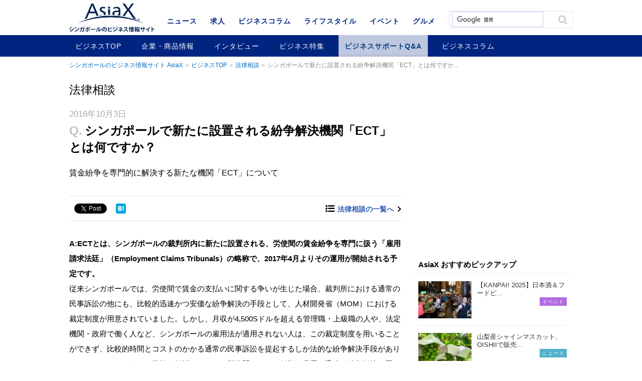

--- FILE ---
content_type: text/html; charset=UTF-8
request_url: https://www.asiax.biz/biz/40155/
body_size: 9180
content:
<!DOCTYPE html>
<html lang="ja">
<head>

<meta charset="UTF-8">
<meta name='viewport' content='width=device-width,initial-scale=1.0,minimum-scale=1.0,maximum-scale=1.0,user-scalable=no'>

<meta name="keywords" content="AisaX,シンガポール,インタビュー,ビジネス動向,ビジネスサポート,会計・税務相談,健康相談,IT・システム相談,法律相談,コラム,企業・新商品情報">
<meta name="format-detection" content="telephone=no">

<meta property="og:title" content="シンガポールで新たに設置される紛争解決機関「ECT」とは何ですか？ | シンガポールのビジネス情報 | AsiaX">
<meta property="og:type" content="article">
<meta property="og:description" content="シンガポールのビジネス情報サイト AsiaXのビジネスサポートQ&amp;Aです。">
<meta property="og:url" content="https://www.asiax.biz/biz/40155/">
<meta property="og:image" content="http://www.asiax.biz/images/OGP_asiax_noimage.png">
<meta property="og:site_name" conten="シンガポールのビジネス情報サイト AsiaX">

<link rel="shortcut icon" href="/favicon.ico">
<link rel="stylesheet" href="/css/base.css">
<link rel="stylesheet" href="/css/common.css">
	<link rel="stylesheet" href="/css/single.css">


		<!-- All in One SEO 4.1.10 -->
		<title>シンガポールで新たに設置される紛争解決機関「ECT」とは何ですか？ | AsiaX</title>
		<meta name="robots" content="max-snippet:-1, max-image-preview:large, max-video-preview:-1" />
		<meta name="google-site-verification" content="mC7qeqLqUPCfwNLr1K0orBMWKEs4Ec1w_NDkZemET4s" />
		<link rel="canonical" href="https://www.asiax.biz/biz/40155/" />

		<!-- Google tag (gtag.js) -->
<script async src="https://www.googletagmanager.com/gtag/js?id=G-YME6Y0G5S5"></script>
<script>
  window.dataLayer = window.dataLayer || [];
  function gtag(){dataLayer.push(arguments);}
  gtag('js', new Date());

  gtag('config', 'G-YME6Y0G5S5');
</script>
		<!-- All in One SEO -->

<link rel='dns-prefetch' href='//ajax.googleapis.com' />
<link rel='dns-prefetch' href='//cdnjs.cloudflare.com' />
<link rel='dns-prefetch' href='//s.w.org' />
		<script type="text/javascript">
			window._wpemojiSettings = {"baseUrl":"https:\/\/s.w.org\/images\/core\/emoji\/13.0.1\/72x72\/","ext":".png","svgUrl":"https:\/\/s.w.org\/images\/core\/emoji\/13.0.1\/svg\/","svgExt":".svg","source":{"concatemoji":"https:\/\/www.asiax.biz\/wp-includes\/js\/wp-emoji-release.min.js?ver=5.7.14"}};
			!function(e,a,t){var n,r,o,i=a.createElement("canvas"),p=i.getContext&&i.getContext("2d");function s(e,t){var a=String.fromCharCode;p.clearRect(0,0,i.width,i.height),p.fillText(a.apply(this,e),0,0);e=i.toDataURL();return p.clearRect(0,0,i.width,i.height),p.fillText(a.apply(this,t),0,0),e===i.toDataURL()}function c(e){var t=a.createElement("script");t.src=e,t.defer=t.type="text/javascript",a.getElementsByTagName("head")[0].appendChild(t)}for(o=Array("flag","emoji"),t.supports={everything:!0,everythingExceptFlag:!0},r=0;r<o.length;r++)t.supports[o[r]]=function(e){if(!p||!p.fillText)return!1;switch(p.textBaseline="top",p.font="600 32px Arial",e){case"flag":return s([127987,65039,8205,9895,65039],[127987,65039,8203,9895,65039])?!1:!s([55356,56826,55356,56819],[55356,56826,8203,55356,56819])&&!s([55356,57332,56128,56423,56128,56418,56128,56421,56128,56430,56128,56423,56128,56447],[55356,57332,8203,56128,56423,8203,56128,56418,8203,56128,56421,8203,56128,56430,8203,56128,56423,8203,56128,56447]);case"emoji":return!s([55357,56424,8205,55356,57212],[55357,56424,8203,55356,57212])}return!1}(o[r]),t.supports.everything=t.supports.everything&&t.supports[o[r]],"flag"!==o[r]&&(t.supports.everythingExceptFlag=t.supports.everythingExceptFlag&&t.supports[o[r]]);t.supports.everythingExceptFlag=t.supports.everythingExceptFlag&&!t.supports.flag,t.DOMReady=!1,t.readyCallback=function(){t.DOMReady=!0},t.supports.everything||(n=function(){t.readyCallback()},a.addEventListener?(a.addEventListener("DOMContentLoaded",n,!1),e.addEventListener("load",n,!1)):(e.attachEvent("onload",n),a.attachEvent("onreadystatechange",function(){"complete"===a.readyState&&t.readyCallback()})),(n=t.source||{}).concatemoji?c(n.concatemoji):n.wpemoji&&n.twemoji&&(c(n.twemoji),c(n.wpemoji)))}(window,document,window._wpemojiSettings);
		</script>
		<style type="text/css">
img.wp-smiley,
img.emoji {
	display: inline !important;
	border: none !important;
	box-shadow: none !important;
	height: 1em !important;
	width: 1em !important;
	margin: 0 .07em !important;
	vertical-align: -0.1em !important;
	background: none !important;
	padding: 0 !important;
}
</style>
	<link rel='stylesheet' id='wp-block-library-css'  href='https://www.asiax.biz/wp-includes/css/dist/block-library/style.min.css?ver=5.7.14' type='text/css' media='all' />
<link rel='stylesheet' id='toc-screen-css'  href='https://www.asiax.biz/wp-content/plugins/table-of-contents-plus/screen.min.css?ver=2106' type='text/css' media='all' />
<link rel='stylesheet' id='yyi_rinker_stylesheet-css'  href='https://www.asiax.biz/wp-content/plugins/yyi-rinker/css/style.css?v=1.1.2&#038;ver=5.7.14' type='text/css' media='all' />
<link rel='stylesheet' id='tablepress-default-css'  href='https://www.asiax.biz/wp-content/plugins/tablepress/css/default.min.css?ver=1.13' type='text/css' media='all' />
<script type='text/javascript' src='//ajax.googleapis.com/ajax/libs/jquery/1.11.1/jquery.min.js?ver=1.11.1' id='jquery-js'></script>
<script type='text/javascript' src='//cdnjs.cloudflare.com/ajax/libs/jquery-migrate/1.2.1/jquery-migrate.min.js?ver=1.2.1' id='jquery-mig-js'></script>
<link rel="https://api.w.org/" href="https://www.asiax.biz/wp-json/" /><link rel="EditURI" type="application/rsd+xml" title="RSD" href="https://www.asiax.biz/xmlrpc.php?rsd" />
<link rel="wlwmanifest" type="application/wlwmanifest+xml" href="https://www.asiax.biz/wp-includes/wlwmanifest.xml" /> 
<link rel='shortlink' href='https://www.asiax.biz/?p=40155' />
<link rel="alternate" type="application/json+oembed" href="https://www.asiax.biz/wp-json/oembed/1.0/embed?url=https%3A%2F%2Fwww.asiax.biz%2Fbiz%2F40155%2F" />
<link rel="alternate" type="text/xml+oembed" href="https://www.asiax.biz/wp-json/oembed/1.0/embed?url=https%3A%2F%2Fwww.asiax.biz%2Fbiz%2F40155%2F&#038;format=xml" />
<style>
div.yyi-rinker-contents.yyi-rinker-design-tate  div.yyi-rinker-box{
    flex-direction: column;
}

div.yyi-rinker-contents.yyi-rinker-design-slim div.yyi-rinker-box .yyi-rinker-links {
    flex-direction: column;
}

div.yyi-rinker-contents.yyi-rinker-design-slim div.yyi-rinker-info {
    width: 100%;
}

div.yyi-rinker-contents.yyi-rinker-design-slim .yyi-rinker-title {
    text-align: center;
}

div.yyi-rinker-contents.yyi-rinker-design-slim .yyi-rinker-links {
    text-align: center;
}
div.yyi-rinker-contents.yyi-rinker-design-slim .yyi-rinker-image {

    margin: auto;
}

div.yyi-rinker-contents.yyi-rinker-design-slim div.yyi-rinker-info ul.yyi-rinker-links li {
	align-self: stretch;
}
div.yyi-rinker-contents.yyi-rinker-design-slim div.yyi-rinker-box div.yyi-rinker-info {
	padding: 0;
}
div.yyi-rinker-contents.yyi-rinker-design-slim div.yyi-rinker-box {
	flex-direction: column;
	padding: 14px 5px 0;
}

.yyi-rinker-design-slim div.yyi-rinker-box div.yyi-rinker-info {
	text-align: center;
}

.yyi-rinker-design-slim div.price-box span.price {
	display: block;
}

div.yyi-rinker-contents.yyi-rinker-design-slim div.yyi-rinker-info div.yyi-rinker-title a{
	font-size:16px;
}

div.yyi-rinker-contents.yyi-rinker-design-slim ul.yyi-rinker-links li.amazonkindlelink:before,  div.yyi-rinker-contents.yyi-rinker-design-slim ul.yyi-rinker-links li.amazonlink:before,  div.yyi-rinker-contents.yyi-rinker-design-slim ul.yyi-rinker-links li.rakutenlink:before,  div.yyi-rinker-contents.yyi-rinker-design-slim ul.yyi-rinker-links li.yahoolink:before {
	font-size:12px;
}

div.yyi-rinker-contents.yyi-rinker-design-slim ul.yyi-rinker-links li a {
	font-size: 13px;
}
.entry-content ul.yyi-rinker-links li {
	padding: 0;
}

				</style><style>.simplemap img{max-width:none !important;padding:0 !important;margin:0 !important;}.staticmap,.staticmap img{max-width:100% !important;height:auto !important;}.simplemap .simplemap-content{display:none;}</style>
<script>var google_map_api_key = "AIzaSyCMFapURo5mQG2ACCwzeJB6LVKLQMn2gTg";</script>
<!-- BEGIN: WP Social Bookmarking Light HEAD --><script>
    (function (d, s, id) {
        var js, fjs = d.getElementsByTagName(s)[0];
        if (d.getElementById(id)) return;
        js = d.createElement(s);
        js.id = id;
        js.src = "//connect.facebook.net/en_US/sdk.js#xfbml=1&version=v2.7";
        fjs.parentNode.insertBefore(js, fjs);
    }(document, 'script', 'facebook-jssdk'));
</script>
<style type="text/css">.wp_social_bookmarking_light{
    border: 0 !important;
    padding: 0 !important;
    margin: 0 !important;
}
.wp_social_bookmarking_light div{
    float: left !important;
    border: 0 !important;
    padding: 0 !important;
    margin: 0 5px 0px 0 !important;
    text-indent: 0 !important;
}
.wp_social_bookmarking_light img{
    border: 0 !important;
    padding: 0;
    margin: 0;
    vertical-align: top !important;
}
.wp_social_bookmarking_light_clear{
    clear: both !important;
}
#fb-root{
    display: none;
}
.wsbl_twitter{
    width: 100px;
}
.wsbl_facebook_like iframe{
    max-width: none !important;
}
.wsbl_twitter{
    width: 78px !important;
}
</style>
<!-- END: WP Social Bookmarking Light HEAD -->
<link rel="amphtml" href="https://www.asiax.biz/biz/40155/amp/">
<meta name="facebook-domain-verification" content="8nayat9k7hgeyw7u0jaqohui3kszoi" />
<script src="/js/jquery.tile.min.js"></script>
<script src="/js/script.js"></script>

<script>
  (function(i,s,o,g,r,a,m){i['GoogleAnalyticsObject']=r;i[r]=i[r]||function(){
  (i[r].q=i[r].q||[]).push(arguments)},i[r].l=1*new Date();a=s.createElement(o),
  m=s.getElementsByTagName(o)[0];a.async=1;a.src=g;m.parentNode.insertBefore(a,m)
  })(window,document,'script','//www.google-analytics.com/analytics.js','ga');

  ga('create', 'UA-4012725-1', 'auto');
  ga('send', 'pageview');
</script>
</head>

<body id="biz" class="single"><div id="wrap">
<!-- #header START -->
<header id="header">
<div class="inner">
<p id="header-logo"><a href="https://www.asiax.biz/"><img src="/images/logo.png" alt="AsiaX"></a></p><p id="header-cat"><a href="https://www.asiax.biz/biz/">ビジネス</a></p>
</div>
<div id="nav-area">
<a href="" id="nav-btn-sp"><span></span></a>
<div class="inner">
	<div class="site-search">
	<script>
	  (function() {
	    var cx = 'partner-pub-8688033945408241:4775984040';
	    var gcse = document.createElement('script');
	    gcse.type = 'text/javascript';
	    gcse.async = true;
	    gcse.src = (document.location.protocol == 'https:' ? 'https:' : 'http:') +
	        '//cse.google.com/cse.js?cx=' + cx;
	    var s = document.getElementsByTagName('script')[0];
	    s.parentNode.insertBefore(gcse, s);
	  })();
	</script>
	<gcse:search></gcse:search>
	</div><!-- /.site-search -->

		<div id="cnav">
				<p id="cnav-btn" class="cat-biz">ビジネス</p>
		
		<div id="cnav-cont" class="modal">
		<ul class="clearfix">
			<li><a href="https://www.asiax.biz/news/">ニュース</a></li>
			<li><a href="https://www.asiax.biz/job/">求人</a></li>
			<li><a href="https://www.asiax.biz/biz/">ビジネスコラム</a></li>
			<li><a href="https://www.asiax.biz/life/">ライフスタイル</a></li>
			<li><a href="https://www.asiax.biz/event/">イベント</a></li>
			<li><a href="https://www.asiax.biz/gourmet/">グルメ</a></li>
		</ul>
		</div>
	</div>
		<nav id="gnav">
		<ul class="first-menu clearfix">
			<li><a href="https://www.asiax.biz/news/">ニュース</a></li>
            <li><a href="https://www.asiax.biz/job/">求人</a></li>
			<li><a href="https://www.asiax.biz/biz/">ビジネスコラム</a></li>
			<li><a href="https://www.asiax.biz/life/">ライフスタイル</a></li>
			<li><a href="https://www.asiax.biz/event/">イベント</a></li>
			<li><a href="https://www.asiax.biz/gourmet/">グルメ</a></li>
		</ul>
				<ul class="second-menu clearfix">
			<li><a href="https://www.asiax.biz/biz/">ビジネスTOP</a></li>
				<li class="cat-item cat-item-254"><a href="https://www.asiax.biz/biz/company/">企業・商品情報</a>
</li>
	<li class="cat-item cat-item-13"><a href="https://www.asiax.biz/biz/interview/">インタビュー</a>
</li>
	<li class="cat-item cat-item-21"><a href="https://www.asiax.biz/biz/feature/">ビジネス特集</a>
</li>
	<li class="cat-item cat-item-25 current-cat"><a aria-current="page" href="https://www.asiax.biz/biz/support/">ビジネスサポートQ&amp;A</a>
</li>
	<li class="cat-item cat-item-31"><a href="https://www.asiax.biz/biz/column/">ビジネスコラム</a>
</li>
		</ul>
			</nav>
</div>
</div>
	
</header>
<!-- #header END -->

<!-- #container START -->
<div id="container">
<div id="contents">
<p class="topicpath"><a href="/">シンガポールのビジネス情報サイト AsiaX</a><a href="/biz/">ビジネスTOP</a><a href="https://www.asiax.biz/biz/law/" rel="tag">法律相談</a>シンガポールで新たに設置される紛争解決機関「ECT」とは何ですか...</p>
<div class="label">法律相談</div><div class="base-mainarea">
<div class="base-leftarea">
<div class="article box">
<p class="date">2016年10月3日</p><h1 class="page-ttl">
<span class="question">Q.</span>シンガポールで新たに設置される紛争解決機関「ECT」とは何ですか？</h1>
<p class="sttl">賃金紛争を専門的に解決する新たな機関「ECT」について</p>

<div class="sns-area clearfix">
<div class="sns-btn"><div class='wp_social_bookmarking_light'>        <div class="wsbl_facebook_like"><div id="fb-root"></div><fb:like href="https://www.asiax.biz/biz/40155/" layout="button" action="like" width="100" share="false" show_faces="false" ></fb:like></div>        <div class="wsbl_facebook_share"><div id="fb-root"></div><fb:share-button href="https://www.asiax.biz/biz/40155/" type="button_count" ></fb:share-button></div>        <div class="wsbl_twitter"><a href="https://twitter.com/share" class="twitter-share-button" data-url="https://www.asiax.biz/biz/40155/" data-text="シンガポールで新たに設置される紛争解決機関「ECT」とは何ですか？" data-lang="en">Tweet</a></div>        <div class="wsbl_hatena_button"><a href="//b.hatena.ne.jp/entry/https://www.asiax.biz/biz/40155/" class="hatena-bookmark-button" data-hatena-bookmark-title="シンガポールで新たに設置される紛争解決機関「ECT」とは何ですか？" data-hatena-bookmark-layout="simple" title="このエントリーをはてなブックマークに追加"> <img src="//b.hatena.ne.jp/images/entry-button/button-only@2x.png" alt="このエントリーをはてなブックマークに追加" width="20" height="20" style="border: none;" /></a><script type="text/javascript" src="//b.hatena.ne.jp/js/bookmark_button.js" charset="utf-8" async="async"></script></div>        <div class="wsbl_google_plus_one"><g:plusone size="medium" annotation="none" href="https://www.asiax.biz/biz/40155/" ></g:plusone></div></div>
<br class='wp_social_bookmarking_light_clear' />
</div>
<p class="backnumber link-more"><a href="/biz/law/">法律相談の一覧へ</a></p></div><!-- /.sns-area -->

<div class="free-area clearfix">
<p><strong>A:ECTとは、シンガポールの裁判所内に新たに設置される、労使間の賃金紛争を専門に扱う「雇用請求法廷」（Employment Claims Tribunals）の略称で、2017年4月よりその運用が開始される予定です。</strong></p>
<p>従来シンガポールでは、労使間で賃金の支払いに関する争いが生じた場合、裁判所における通常の民事訴訟の他にも、比較的迅速かつ安価な紛争解決の手段として、人材開発省（MOM）における裁定制度が用意されていました。しかし、月収が4,500Sドルを超える管理職・上級職の人や、法定機関・政府で働く人など、シンガポールの雇用法が適用されない人は、この裁定制度を用いることができず、比較的時間とコストのかかる通常の民事訴訟を提起するしか法的な紛争解決手段がありませんでした。こうした状況を解消するため、労使間において低額な費用で迅速な紛争解決を図る新たな裁判機関として、ECTを設置する旨の法案が2016年8月16日の国会で可決されました。</p>
<p>&nbsp;</p>
<h3><strong>Q：ECTは、どのような紛争に適用されるのでしょうか？</strong></h3>
<p><strong>A:</strong>主に賃金の支払いに関する紛争が対象となります。具体的には、ボーナスの支払いや残業代、退職金、解雇予告期間中の賃金、出産給付金の支払いなど、雇用契約に付随する18種類の請求が可能とされており、賃金以外の解雇の有効性などを争うことはできません。なお、将来的にはECTの適用範囲が賃金紛争以外の解雇紛争などにも拡大される可能性もあり得るとのことです。</p>
<p>&nbsp;</p>
<p>ECTへの申立金額は、原則として2万Sドルが上限で、労働組合が関与する紛争では、3万Sドルが上限となります。また、申立期間は、雇用契約が継続している場合には権利発生から1年以内、雇用契約が終了した場合には雇用契約終了から6ヵ月以内でなければなりません。<br />
このECTは、あらゆる賃金水準の従業員が利用することができ、また雇用法による保護の対象とならない公務員や家事労働者、船員もこれに含まれます。</p>
<p>&nbsp;</p>
<h3><strong>Q：ECTの特徴について教えて下さい</strong></h3>
<p><strong>A:</strong>ECTは、シンガポールの地方裁判所のもとに設置され、シンガポールの裁判官がシンガポールの法令、判例等のルールに従って判断をすることが予定されています。また、証拠や関連書類を提出させるために第三者を召喚することも可能となる見込みです。</p>
<p>&nbsp;</p>
<p>ECTへの申し立てに先立ち、人材開発省（MOM）、全国経営者連盟（SNEF）、全国労働組合会議（NTUC）の政労使3者で構成するパネルが2017年4月に新たに設置するTripartite Alliance for Dispute Managementという機関において調停を受けなくてはなりません。<br />
調停において労使間で合意ができた場合には、両当事者が合意書に署名をします。その内容は裁判所において登録されて、裁判所の判決と同様の拘束力を持ち、強制執行が可能となります。調停において合意に至らなかった場合には、ECTの手続に移行します。そして、ECTで敗訴した当事者は、高等法院（High Court）に対して上訴をすることが可能となります。<br />
なお申立費用は、低く抑える方向性で金額を現在検討中のようです。また、ECTにおいては請求金額が少額であるため、代理人弁護士を選任することができず、本人が出頭する必要があります。<br />
ECTの詳細なルールは未だ検討の段階であり、2017年4月までには発表される見込みです。</p>
<p>&nbsp;</p>
</div>
<div class="profile-area clearfix"><p>取材協力＝<a href="http://www.kcpartnership.com/" target="_blank"><span class="s2"><b>ケルビン・チア・パートナーシップ法律事務所</b></span></a> 野原 俊介</p>
<p>￼このコーナーでは、読者の皆様のお悩み・ご相談を、会計・税制、法律、医学、企業ITシステムのプロフェッショナルが無料にてお答えします。</p>
</div><p class="note-txt">注:本記事は一般的情報の提供のみを目的として作成されており、個別のケースについて正式な助言をするものではありません。本記事内の情報のみに依存された場合は責任を負いかねます。<br />
<br />
<br />
この記事は、シンガポールの日本語フリーペーパー「AsiaX Vol.311（2016年10月3日発行）」に掲載されたものです。</p>
<div class="sns-area clearfix">
<div class="sns-btn"><div class='wp_social_bookmarking_light'>        <div class="wsbl_facebook_like"><div id="fb-root"></div><fb:like href="https://www.asiax.biz/biz/40155/" layout="button" action="like" width="100" share="false" show_faces="false" ></fb:like></div>        <div class="wsbl_facebook_share"><div id="fb-root"></div><fb:share-button href="https://www.asiax.biz/biz/40155/" type="button_count" ></fb:share-button></div>        <div class="wsbl_twitter"><a href="https://twitter.com/share" class="twitter-share-button" data-url="https://www.asiax.biz/biz/40155/" data-text="シンガポールで新たに設置される紛争解決機関「ECT」とは何ですか？" data-lang="en">Tweet</a></div>        <div class="wsbl_hatena_button"><a href="//b.hatena.ne.jp/entry/https://www.asiax.biz/biz/40155/" class="hatena-bookmark-button" data-hatena-bookmark-title="シンガポールで新たに設置される紛争解決機関「ECT」とは何ですか？" data-hatena-bookmark-layout="simple" title="このエントリーをはてなブックマークに追加"> <img src="//b.hatena.ne.jp/images/entry-button/button-only@2x.png" alt="このエントリーをはてなブックマークに追加" width="20" height="20" style="border: none;" /></a><script type="text/javascript" src="//b.hatena.ne.jp/js/bookmark_button.js" charset="utf-8" async="async"></script></div>        <div class="wsbl_google_plus_one"><g:plusone size="medium" annotation="none" href="https://www.asiax.biz/biz/40155/" ></g:plusone></div></div>
<br class='wp_social_bookmarking_light_clear' />
</div>
<p class="backnumber link-more"><a href="/biz/law/">法律相談の一覧へ</a></p></div><!-- /.sns-area -->

<div class="page-navi"><ul>
  <li class="previous-post"><a href="https://www.asiax.biz/biz/39070/">
  <p>前の記事</p>
    <dl><dt><span>
  <img src="/images/img_none.gif" width="130" height="91" alt="No-images"></span></dt>
  <dd>シンガポールにおいても、就業規則を作成し、雇用契約の一部とす...</dd></dl>
  　　</a></li>
  <li class="next-post"><a href="https://www.asiax.biz/biz/42049/">
  <p>次の記事</p>
    <dl><dt><span>
  <img src="/images/img_none.gif" width="130" height="91" alt="No-images"></span></dt>
  <dd>当社は、シンガポール現地法人を通じて、シンガポールの会社の買...</dd></dl>
  　　</a></li>

</ul></div>
</div><!-- /.article -->

<div class="related-article box"><h2>おすすめ・関連記事</h2></div>

<script async src="https://pagead2.googlesyndication.com/pagead/js/adsbygoogle.js"></script>
<ins class="adsbygoogle"
     style="display:block"
     data-ad-format="autorelaxed"
     data-ad-client="ca-pub-8688033945408241"
     data-ad-slot="2883444059"></ins>
<script>
     (adsbygoogle = window.adsbygoogle || []).push({});
</script>




</div><!-- /.base-leftarea -->

<div class="base-rightarea">

<div class="ad">
<script async src="//pagead2.googlesyndication.com/pagead/js/adsbygoogle.js"></script><ins class="adsbygoogle cat01" style="display:inline-block;" data-ad-client="ca-pub-8688033945408241" data-ad-slot="1940268843"></ins><script>(adsbygoogle = window.adsbygoogle || []).push({});</script></div>

<aside class="ranking-box box">
<p class="ttl">AsiaX おすすめピックアップ</p>
<ul><li><a href="https://www.asiax.biz/event/66868/" class="clearfix" onclick="ga('send','event','recommend_post','click','66868');">
<span class="img"><img width="120" height="84" src="https://www.asiax.biz/wp-content/uploads/2025/08/Kanpai_0146-1-120x84.jpg" class="attachment-thumbnail size-thumbnail wp-post-image" alt="" loading="lazy" /></span>
<p>
【KANPAI! 2025】日本酒＆フードビ...
</p>
<span class="event ico">イベント</span></a></li>
<li><a href="https://www.asiax.biz/news/64947/" class="clearfix" onclick="ga('send','event','recommend_post','click','64947');">
<span class="img"><img width="120" height="84" src="https://www.asiax.biz/wp-content/uploads/2021/08/shine-muscat-120x84.jpg" class="attachment-thumbnail size-thumbnail wp-post-image" alt="" loading="lazy" /></span>
<p>
山梨産シャインマスカット、OISHIIで販売...
</p>
<span class="news ico">ニュース</span></a></li>
<li><a href="https://www.asiax.biz/news/59987/" class="clearfix" onclick="ga('send','event','recommend_post','click','59987');">
<span class="img"><img width="120" height="84" src="https://www.asiax.biz/wp-content/uploads/2022/04/Blackthroat-seaperch-Nodoguro-120x84.jpg" class="attachment-thumbnail size-thumbnail wp-post-image" alt="" loading="lazy" /></span>
<p>
下関の干物や明太子、OISHIIで販売中！
</p>
<span class="news ico">ニュース</span></a></li>
<li><a href="https://www.asiax.biz/news/59759/" class="clearfix" onclick="ga('send','event','recommend_post','click','59759');">
<span class="img"><img width="120" height="84" src="https://www.asiax.biz/wp-content/uploads/2022/03/shoeido-gomadango-120x84.jpg" class="attachment-thumbnail size-thumbnail wp-post-image" alt="" loading="lazy" /></span>
<p>
松栄堂の和菓子、OISHIIで販売中！
</p>
<span class="news ico">ニュース</span></a></li>
<li><a href="https://www.asiax.biz/news/59745/" class="clearfix" onclick="ga('send','event','recommend_post','click','59745');">
<span class="img"><img width="120" height="84" src="https://www.asiax.biz/wp-content/uploads/2022/03/kobe-coffee2-120x84.jpg" class="attachment-thumbnail size-thumbnail wp-post-image" alt="" loading="lazy" /></span>
<p>
神戸珈琲職人、OISHIIで販売中！
</p>
<span class="news ico">ニュース</span></a></li>
</ul></aside>
</div><!-- /.base-rightarea -->

</div><!-- /.base-mainarea -->

<!-- 広告エリア -->
<div class="adarea">
<script async src="//pagead2.googlesyndication.com/pagead/js/adsbygoogle.js"></script><ins class="adsbygoogle cat02" style="display:inline-block;" data-ad-client="ca-pub-8688033945408241" data-ad-slot="3417002049"></ins><script>(adsbygoogle = window.adsbygoogle || []).push({});</script></div>
<!-- //広告エリア -->

</div><!-- /#contents -->
<p class="topicpath btm"><span class="inner"><a href="/">シンガポールのビジネス情報サイト AsiaX</a><a href="/biz/">ビジネスTOP</a><a href="https://www.asiax.biz/biz/law/" rel="tag">法律相談</a>シンガポールで新たに設置される紛争解決機関「ECT」とは何ですか...</span></p>
</div>
<!-- #container END -->
<!-- #footer START -->
<footer id="footer">
<div class="inner">
	<p id="pagetop"><a href="#header"></a></p>
	<ul id="fnav1" class="clearfix">
		<li class="fnav_back"><a href="https://www.asiax.biz/ebook/asiax/">バックナンバー</a></li>
		<li><a href="https://www.asiax.biz/cover/">表紙の人</a></li>
		<li><a href="https://www.asiax.biz/information/about/">媒体概要</a></li>
		<li><a href="https://www.asiax.biz/information/advertise/">広告主様へ</a></li>
		<li><a href="https://www.asiax.biz/inquiry/">お問い合わせ</a></li>
	</ul>
	<ul id="fnav2" class="clearfix">
		<li><a href="https://www.asiax.biz/information/privacy/">個人情報保護法</a></li>
		<li><a href="https://www.asiax.biz/information/intellect/">知的財産権保護方針</a></li>
		<li><a href="https://www.asiax.biz/information/terms/">利用規約</a></li>
		<li><a href="https://www.asiax.biz/information/">会社概要</a></li>
	</ul>
	<p id="att">このウェブサイトは、Internet Explorer 11以上に対応しています。（<a href="https://www.asiax.biz/information/terms/">その他の対応ブラウザについて</a>）</p>
	<div class="sns-btn">
		<div class="facebook-btn"><a href="https://www.facebook.com/asiax.biz" target="_blank"></a></div>
		<div class="twitter-btn"><a href="https://twitter.com/AsiaXbiz" target="_blank"></a></div>
	</div>
	<p id="copyright"><small>Copyright &copy; 2003-2026 MEDIA JAPAN PTE. LTD.</small></p>
</div>
</footer>
<!-- #footer END -->

<!-- BEGIN: WP Social Bookmarking Light FOOTER -->    <script>!function(d,s,id){var js,fjs=d.getElementsByTagName(s)[0],p=/^http:/.test(d.location)?'http':'https';if(!d.getElementById(id)){js=d.createElement(s);js.id=id;js.src=p+'://platform.twitter.com/widgets.js';fjs.parentNode.insertBefore(js,fjs);}}(document, 'script', 'twitter-wjs');</script>    <script src="https://apis.google.com/js/platform.js" async defer>
        {lang: "en-US"}
    </script><!-- END: WP Social Bookmarking Light FOOTER -->
<script type='text/javascript' id='toc-front-js-extra'>
/* <![CDATA[ */
var tocplus = {"smooth_scroll":"1","visibility_show":"\u8868\u793a","visibility_hide":"\u975e\u8868\u793a","width":"Auto"};
/* ]]> */
</script>
<script type='text/javascript' src='https://www.asiax.biz/wp-content/plugins/table-of-contents-plus/front.min.js?ver=2106' id='toc-front-js'></script>
<script type='text/javascript' src='https://www.asiax.biz/wp-includes/js/wp-embed.min.js?ver=5.7.14' id='wp-embed-js'></script>
</div><!-- /#wrap -->
</body>
</html>


--- FILE ---
content_type: text/html; charset=utf-8
request_url: https://accounts.google.com/o/oauth2/postmessageRelay?parent=https%3A%2F%2Fwww.asiax.biz&jsh=m%3B%2F_%2Fscs%2Fabc-static%2F_%2Fjs%2Fk%3Dgapi.lb.en.2kN9-TZiXrM.O%2Fd%3D1%2Frs%3DAHpOoo_B4hu0FeWRuWHfxnZ3V0WubwN7Qw%2Fm%3D__features__
body_size: 161
content:
<!DOCTYPE html><html><head><title></title><meta http-equiv="content-type" content="text/html; charset=utf-8"><meta http-equiv="X-UA-Compatible" content="IE=edge"><meta name="viewport" content="width=device-width, initial-scale=1, minimum-scale=1, maximum-scale=1, user-scalable=0"><script src='https://ssl.gstatic.com/accounts/o/2580342461-postmessagerelay.js' nonce="q8ZmBwDA3pNeFmpcfDQ4cw"></script></head><body><script type="text/javascript" src="https://apis.google.com/js/rpc:shindig_random.js?onload=init" nonce="q8ZmBwDA3pNeFmpcfDQ4cw"></script></body></html>

--- FILE ---
content_type: text/html; charset=utf-8
request_url: https://www.google.com/recaptcha/api2/aframe
body_size: 115
content:
<!DOCTYPE HTML><html><head><meta http-equiv="content-type" content="text/html; charset=UTF-8"></head><body><script nonce="W6QPG9YF8AORf1eJtrhMcA">/** Anti-fraud and anti-abuse applications only. See google.com/recaptcha */ try{var clients={'sodar':'https://pagead2.googlesyndication.com/pagead/sodar?'};window.addEventListener("message",function(a){try{if(a.source===window.parent){var b=JSON.parse(a.data);var c=clients[b['id']];if(c){var d=document.createElement('img');d.src=c+b['params']+'&rc='+(localStorage.getItem("rc::a")?sessionStorage.getItem("rc::b"):"");window.document.body.appendChild(d);sessionStorage.setItem("rc::e",parseInt(sessionStorage.getItem("rc::e")||0)+1);localStorage.setItem("rc::h",'1769592886249');}}}catch(b){}});window.parent.postMessage("_grecaptcha_ready", "*");}catch(b){}</script></body></html>